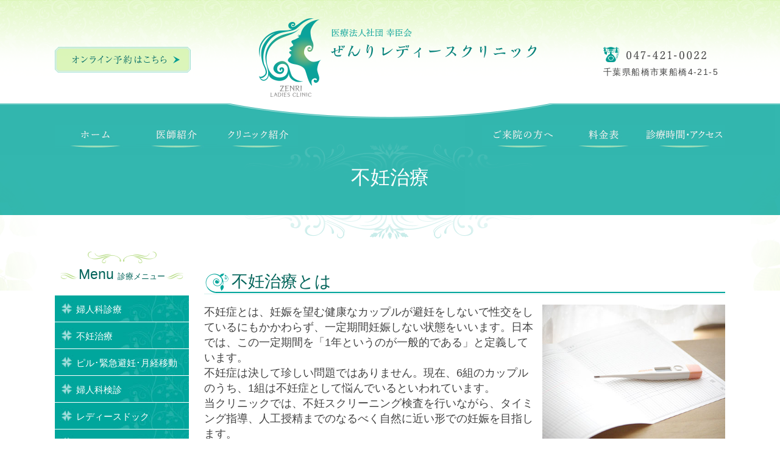

--- FILE ---
content_type: text/html; charset=UTF-8
request_url: https://zenri-ladies.com/fertility.html
body_size: 18009
content:
<!DOCTYPE html>
<html lang="ja">
<head>

  <!--meta取得-->
  <meta http-equiv="Content-Type" content="text/html; charset=utf-8" />

<meta name="format-detection" content="telephone=no">
<meta name="description" content="千葉県東船橋のぜんりレディースクリニックは東船橋駅から徒歩7分。当クリニックの不妊治療では、不妊スクリーニング検査を行いながら、タイミング指導、人工授精までのなるべく自然に近い形での妊娠を目指します。どうぞお気軽にご相談ください。" />
<meta name="keywords" content="東船橋,ぜんりレディースクリニック,不妊治療,人工授精" />
<meta name="copyright" content="ぜんりレディースクリニック" />  
  <!--title-->
  <title>東船橋の不妊治療ならぜんりレディースクリニック 人工授精 </title>
      
  <!--head共通部分 CSS javascript Goolge Analytics -->
  <!--stylesheet-->
<link href="./css/reset.css" rel="stylesheet" type="text/css"/>
<link href="./css/style.css" rel="stylesheet" type="text/css"/>
<!--ファビコン-->
<link rel="shortcut icon" href="./images/favicon.ico"/>
<!--ウェブクリップアイコン-->
<link rel="apple-touch-icon" href="./images/favicon_iphone.png"/>
<!--Goolge Analytics -->
<script>
  (function(i,s,o,g,r,a,m){i['GoogleAnalyticsObject']=r;i[r]=i[r]||function(){
  (i[r].q=i[r].q||[]).push(arguments)},i[r].l=1*new Date();a=s.createElement(o),
  m=s.getElementsByTagName(o)[0];a.async=1;a.src=g;m.parentNode.insertBefore(a,m)
  })(window,document,'script','https://www.google-analytics.com/analytics.js','ga');

  ga('create', 'UA-105319790-33', 'auto');
  ga('send', 'pageview');
  
  ga('create', 'UA-9162760-67', 'auto', {'name': 'mcct'});
  ga('mcct.send', 'pageview');

</script><!--javascrip -->
<script type="text/javascript" src="//ajax.googleapis.com/ajax/libs/jquery/3.0.0/jquery.min.js"></script>
<script type="text/javascript" src="./js/utils.js"></script>
<script type="text/javascript" src="./js/tel.js"></script>
<script type="text/javascript" src="./js/pagetop.js"></script>
<!--Webfont-->
<!--<link href='https://fonts.googleapis.com/css?family=Sniglet' rel='stylesheet' type='text/css'>-->
<!--タブレットでPCを表示する用-->
<script type="text/javascript">
  var ua = navigator.userAgent;
  if ( ( ua.indexOf( 'iPhone' ) > 0 ) || ua.indexOf( 'iPod' ) > 0 || ( ua.indexOf( 'Android' ) > 0 && ua.indexOf( 'Mobile' ) > 0 ) ) {
    // スマホのとき
    $( 'head' ).prepend( '<meta name="viewport" content="width=device-width, initial-scale=1, maximum-scale=1, user-scalable=0" />' );
  } else {
    // PC・タブレットのとき
    $( 'head' ).prepend( '<meta name="viewport" content="width=1200" />' );
  }
</script>
<!--ハンバーガー-->
<script type="text/javascript">
  <!--
  //ドロワーメニュー
  $( function () {
    $( ".nav__icon" ).on( "click", function () {
      $( this ).toggleClass( "active" );
      $( "nav ul.hbg" ).slideToggle();
    } );
  } );
  // -->
</script>
<!--メニュー開閉-->
<script>
  $( function () {
    $( '.nav__icon' ).click( function () {
      $( '.drawr' ).toggleClass( 'openNav' );
    } );
  } );
</script>
</head>

<body id="page_top">
<!--********************************-->
<!--ヘッダー部                      -->
<!--********************************-->
  <header>
  <div class="h_reservation"><a href="http://ssc3.doctorqube.com/zenri-ladies/" target="_blank"><img src="images/h_reservation.png" alt="オンライン予約はこちら"></a></div>
  <div class="h_logo"><a href="./"><img src="images/h_logo.png" alt="東船橋の不妊治療 ぜんりレディースクリニック 人工授精"></a></div>
  <div class="h_info">
    <span class="tel"><img src="images/h_tel.png" alt="047-421-0022"></span>
    <p>千葉県船橋市東船橋4-21-5</p>
  </div>
</header>
<!--▼キービジュアルPC▼-->
<div class="key_visual_ud">
  <div class="key_visual_frame">
  
    <!--グローバルナビ-->
    <div class="main_nav_frame">
	<!--左-->
	<ul class="main_nav_left">
		<li><a href="./"><img src="images/nav_01.jpg" alt="ホーム" class="rollover"></a></li>
		<li><a href="doctor.html" class="sub"><img src="images/nav_02.jpg" alt="医師紹介" class="rollover"></a></li>
		<li><a href="clinic.html"><img src="images/nav_03.jpg" alt="クリニック紹介" class="rollover"></a></li>
	</ul>
	<!--右-->
	<ul class="main_nav_right">
		<li><a href="first.html"><img src="images/nav_04.jpg" alt="ご来院の方へ" class="rollover"></a></li>
		<li><a href="price.html"><img src="images/nav_05.jpg" alt="料金表" class="rollover"></a></li>
		<li><a href="access.html"><img src="images/nav_06.jpg" alt="診療時間・アクセス" class="rollover"></a></li>
	</ul>
</div>    
    <h2 class="page_title">不妊治療</h2>
  
  </div>

</div>
<!--▲キービジュアルPC▲-->

<!--グローバルナビSP-->
<div class="main_nav_sp2">
  <ul>
    <li><a href="./">ホーム</a></li>
    <li><a href="doctor.html">医師紹介</a>
		<!-- 	<ul class="sub_nav">
            <li><a href="doctor.html#greeting">院長紹介</a></li>
            <li><a href="doctor.html#staff_physician">非常勤医師紹介</a></li>
			</ul> --></li>
    <li><a href="clinic.html">クリニック紹介</a></li>
    <li><a href="first.html">ご来院の方へ</a></li>
    <li><a href="price.html">料金表</a></li>
    <li><a href="access.html">診療時間･アクセス</a></li>
  </ul>
</div>

<!--▼キービジュアルSP▼-->
<h2 class="page_title_sp">不妊治療</h2>
<!--▲キービジュアルSP▲-->

<!--▼ハンバーガー▼-->
<div class="main_nav_sp">

  <div class="drawr">
    <p class="hbg_menu">診療メニュー</p>
    <ul class="syncer-acdn-parent hbg">
      <li><a href="gynecology.html">婦人科診療</a>
      </li>
      <li><a href="fertility.html">不妊治療</a>
      </li>
      <li><a href="pill.html">ピル・緊急避妊・月経移動</a>
      </li>
      <li><a href="uterinecancer.html">婦人科検診</a>
      </li>
      <li><a href="dock.html">レディースドック</a>
      </li>
      <li><a href="vaccination.html">ワクチン・予防接種</a>
      </li>
    </ul>
<a href="https://doctorsfile.jp/h/186774/df/1/" target="_blank"><img src="images/df_bn.jpg" alt="ドクターズファイル" class="df-bn"></a>
  </div>

  <div class="nav_icon_frame">
    <div class="nav__icon">
      <span></span>
      <span></span>
      <span></span>
      <p>MENU</p>
    </div>
  </div>

</div><!--▲ハンバーガー▲-->



<!--********************************-->
<!--メインコンテンツ                -->    
<!--********************************-->

<article class="article_ud">

  <div class="wrapper">
  
    <!--アサイド-->
    <aside>
  <div class="aside_grass_top"><img src="images/aside_grass_top.png" alt="装飾"></div>
  <p class="aside_title">Menu <span>診療メニュー</span></p>
  <ul class="aside_list">
    <li><a href="gynecology.html">婦人科診療</a></li>
    <li><a href="fertility.html">不妊治療</a></li>
    <li><a href="pill.html">ピル･緊急避妊･月経移動</a></li>
    <li><a href="uterinecancer.html">婦人科検診</a></li>
    <li><a href="dock.html">レディースドック</a></li>
    <li><a href="vaccination.html">ワクチン･予防接種</a></li>  
  </ul>
<a href="https://doctorsfile.jp/h/186774/df/1/" target="_blank"><img src="images/df_bn.jpg" alt="ドクターズファイル" class="df-bn"></a>
  <div class="grass_buttom">
    <img src="images/aside_grass_buttom_left.png" alt="装飾">
    <img src="images/aside_grass_buttom_right.png" alt="装飾">
  </div>
</aside>    <!--メイン-->
    <div class="main_ud">
      
      <section>
        <h3>不妊治療とは</h3>
        <figure class="img_right"><img src="images/infertility_01.jpg" alt="不妊治療のイメージ"></figure>        
        <p>不妊症とは、妊娠を望む健康なカップルが避妊をしないで性交をしているにもかかわらず、一定期間妊娠しない状態をいいます。日本では、この一定期間を「1年というのが一般的である」と定義しています。<br>不妊症は決して珍しい問題ではありません。現在、6組のカップルのうち、1組は不妊症として悩んでいるといわれています。<br>当クリニックでは、不妊スクリーニング検査を行いながら、タイミング指導、人工授精までのなるべく自然に近い形での妊娠を目指します。<br>治療の経過から体外受精の方が効果的と判断した場合は、体外受精等が可能な高度不妊治療の専門施設にご紹介します。</p>
      </section>
      
      
      <section>
        <h3>当クリニックで行う主な不妊スクリーニング検査</h3>
        <p>不妊症の治療に入る前に、まず何が妊娠の妨げになっているのかを調べる必要がありますので、パートナー（女性・男性）ともに不妊検査を行います。当クリニックで行う主な不妊検査は次の通りです。</p>
        
        <section>
          <h4>女性</h4>
					
          <section class="first">
            <h5>問診</h5>
            <p>月経の状況や過去の妊娠・出産、既往歴（過去の病歴）、日頃の生活習慣などについてご質問いたします。</p>
          </section>	
          
          <section>
            <h5>内診・経腟超音波検査</h5>
            <p>子宮や卵巣を産婦人科的に診察します。押して痛い箇所が無いかをみたり、超音波で子宮筋腫や子宮内膜症、卵巣嚢腫などの病変が無いかの確認を行ったりします。</p>
          </section>	
          
          <section>
            <h5>子宮卵管通水検査</h5>
            <p>子宮に細い管を挿入して、生理食塩水を用いて、卵管が通過しているか確認します。検査は超音波を併用しながら行います。</p>
          </section>	
          
          <section>
            <h5>血液検査</h5>
            <p>血液を採って、ホルモン検査や糖尿病などの全身疾患に関する検査を行います。</p>
          </section>	
          
          <section>
            <h5>フーナーテスト</h5>
            <p>性交後に腟に射精された精子の数と動きを調べることにより、子宮内に十分な精子が侵入しているかどうかを推測します。</p>
          </section>	
          
          <section>
            <h5>AMH検査（抗ミュラー管ホルモン検査）</h5>
            <p>血液を採って、卵巣の予備能を調べる検査です。</p>
          </section>						
					
        </section>   
				
        <section>
          <h4>男性</h4>
					
          <section class="first">
            <h5>問診</h5>
            <p>不妊症の原因となるものがないかを、日頃の生活習慣や既往歴（過去の病歴）などを通して確認します。</p>
          </section>	
          
          <section>
            <h5>精液検査</h5>
            <p>男性不妊症の診断・治療において最も基本的な検査です。精液の量や濃度、運動率、精子形態などを調べます。</p>
          </section>	
        </section> 				
        
      </section>
			
      
      <section>
        <h3>治療について</h3>
        <p>当クリニックで行う主な治療法は次の通りです。</p>
        
        <section>
          <h4>タイミング指導</h4>
          <p>タイミング指導は、不妊検査で目立った原因が見当たらない場合に行われます。主に基礎体温表や超音波検査で排卵日を予測し、排卵日前後に夫婦生活を持つことによって妊娠を目指します。<br>排卵日の判定は、クリニック等で行うこともできますが、排卵判定薬を使用することもあります。また患者様自身が基礎体温をつけて、自らの排卵を推定する方法も考えられます。治療期間は、半年～1年ほどが目安になりますが、ご希望により、期間には差が生じてきます。</p>
		</section>  
				
        <section>
          <h4>人工授精</h4>
          <p>洗浄した精子を子宮の中に送り込む治療法が人工授精です。精子が女性の体内に進入するプロセスというのは通常の性行為とは異なりますが、その後の受精と着床については自然な経過で妊娠が成立する場合と同じです。<br>精子を調整することで、精子の運動率を上げ、精液に含まれる細菌の数を減らすことを目的とします。<br>人工授精は、不妊検査で精子の数が少ない、精子の運動率が低いなど、精子に問題があると認められた場合をはじめ、頸管粘液が少ないなど女性側に問題がある場合、さらにフーナーテストで、精子が子宮に入っていない可能性がある場合などに行われます。</p>
        </section>  	
        
      </section>			
      
    </div>
  
  </div>

</article>
  

  
  <!--概要-->  
    <div class="page_top smoothScrolls">
    <a href="#page_top"><img src="images/pagetop.jpg" class="page_top_btn" alt="PAGE TOP"></a>
  </div>
  
  <div class="overview">
    <div class="overview_title">
      <img src="images/overview_logo.png" alt="ぜんりレディースクリニック">
    </div>
  
    <div class="overview_frame">

      <div class="overview_box">
        <div class="overview_box_left">
          <dl>
            <dt>診療科目</dt>
            <dd>婦人科</dd>
            <dt>住所</dt>
            <dd>千葉県船橋市東船橋4-21-5</dd>
            <dt>アクセス</dt>
            <dd>JR東船橋駅より徒歩７分</dd>
            <dt>TEL</dt>
            <dd><span class="tel">047-421-0022</span></dd>
            <dt>オンライン資格確認</dt>
            <dd>マイナンバーカードの保険証利用（資格確認）導入</dd>			  
          </dl>
          
          <table class="timetable">
            <tr>
              <th class="time">診療時間</th>
              <th>月</th>
              <th>火</th>
              <th>水</th>
              <th>木</th>
              <th>金</th>
              <th>土</th>
              <th>日<span class="ten">･</span>祝</th>
            </tr>
            <tr class="t_line">
              <td class="time2">9:00～13:00</td>
              <td class="green">●</td>
              <td class="green">●</td>
              <td class="green">●</td>
              <td>／</td>
              <td class="green">●</td>
              <td class="green">●</td>
              <td>／</td>
            </tr>
            <tr class="t_line">
              <td class="time2">15:00～18:00</td>
              <td class="green">●</td>
              <td class="green">●</td>
              <td class="double">★</td>
              <td>／</td>
              <td class="green">●</td>
              <td>／</td>
              <td>／</td>
            </tr>
          </table>
          <p class="timetable_title_notice">休診日：木曜・土曜午後・日曜・祝日<br><span class="green">★</span>：処置　検査　等の完全予約のみ<br>※午前の受付は12:30までとなります。<br>※午後の受付は17:30までとなります。<br>※初診の患者様の診療受付時間<br>
・平日　午前　9時～11時まで　午後15時～16時半まで<br>
・土曜　午前　9時～11時まで<br>
各種クレジットカードをご利用いただけます。<br>（お支払い回数は1回払いのみ）</p>
          
        </div>
        <div class="overview_box_right">
          <iframe src="https://www.google.com/maps/embed?pb=!1m18!1m12!1m3!1d1620.0745351584283!2d140.00726099970817!3d35.69794908788516!2m3!1f0!2f0!3f0!3m2!1i1024!2i768!4f13.1!3m3!1m2!1s0x0%3A0x0!2zMzXCsDQxJzUyLjYiTiAxNDDCsDAwJzMwLjEiRQ!5e0!3m2!1sja!2sjp!4v1586831426926!5m2!1sja!2sjp" class="google_map" title="地図"></iframe>
          <p class="google_map_btn"><a href="https://goo.gl/maps/Gwbnt32tjvu" target="_blank"><img src="images/map_botton.png" alt="大きい地図はこちら"></a></p>
        
        </div>
      </div>
    
    </div>
  
  </div>    
    
    

<!--▼フッター▼-->
<footer>
  <div class="footer_frame">
    
    <div class="footer_list">
      <ul class="footer_list_up">
        <li><a href="./">ホーム</a></li>
        <li><a href="doctor.html">院長紹介</a></li>
        <!-- <li><a href="doctor.html#staff_physician">医師紹介</a></li> -->
        <li><a href="clinic.html">クリニック紹介</a></li>
        <li><a href="first.html">ご来院の方へ</a></li>
        <li><a href="price.html">料金表</a></li>
        <li><a href="access.html">診療時間・アクセス</a></li>

      </ul>
      <ul class="footer_list_under">
        <li><a href="gynecology.html">婦人科診療</a></li>
        <li><a href="fertility.html">不妊治療</a></li>
        <li><a href="pill.html">ピル･緊急避妊･月経移動</a></li>
        <li><a href="uterinecancer.html">婦人科検診</a></li>
        <li><a href="dock.html">レディースドック</a></li>
        <li><a href="vaccination.html">ワクチン･予防接種</a></li>  
      </ul>
    </div>
    
  </div>
    <p class="copyright">Copyright&nbsp;<a href="index.html">医療法人社団 幸臣会 ぜんりレディースクリニック</a>. All rights Reserved.</p>
</footer><!--▲フッター▲-->
    
</body>
</html>

--- FILE ---
content_type: text/css
request_url: https://zenri-ladies.com/css/style.css
body_size: 42212
content:
@charset "utf-8";
/* =======================================================================

 共通項目
 
======================================================================= */
/* -----------------------------------------------------------
 フォントサイズ基本
----------------------------------------------------------- */
html {
  font-size: calc(100vw / 32);
  overflow-y: auto;
  font-family: "メイリオ", Meiryo, "ヒラギノ角ゴ Pro W3", "Hiragino Kaku Gothic Pro", Osaka, "ＭＳ Ｐゴシック", "MS PGothic", sans-serif;
  color: #434343;
}
@media screen and (min-width: 768px) {
  html {
    font-size: 62.5%;
    overflow-y: scroll;
    font-family: "游ゴシック", "ヒラギノ角ゴ Pro W3", "メイリオ", sans-serif;
    color: #333333;
    color: #434343;
  }
}
/* -----------------------------------------------------------
 構成
----------------------------------------------------------- */
body {
  position: relative;
  width: 100%;
  margin: 0 auto;
  background: url(../images/h_bg.jpg) repeat-x;
}
section {
  height: auto;
  overflow: hidden;
  margin: 40px 0 0 0;
}
section.first {
  height: auto;
  overflow: hidden;
  margin: 0 0 0 0;
}
section:first-child {
  margin: 0;
}
.sentence {
  height: auto;
  overflow: hidden;
}
.pc_none {
  display: block;
}
.sp_none {
  display: none;
}
.txt_center {
  text-align: center !important;
}
/* ドクターズファイルバナー */
img.df-bn {
  max-width: 100%;
  height: auto;
  margin-top: 0.5rem;
}
@media screen and (min-width: 768px) {
  body {
    position: relative;
    z-index: 0;
    background: url(../images/h_bg.png) repeat-x;
  }
  .pc_none {
    display: none;
  }
  .sp_none {
    display: block;
  }
}
/* -----------------------------------------------------------
　枠
----------------------------------------------------------- */
article {
  height: auto;
  overflow: hidden;
  width: 100%;
  margin: 0 auto 0 auto;
}
.main {
  width: 96%;
  margin: 20px auto 0 auto;
}
.main_ud {
  width: 96%;
  margin: 20px auto 0 auto;
}
.h2_frame {
  margin: 0 0 0 0;
}
@media screen and (min-width: 768px) {
  article {
    height: auto;
    overflow: hidden;
    width: 1100px;
    margin: 0 auto 0 auto;
  }
  article.article_ud {
    height: auto;
    overflow: hidden;
    width: 1100px;
    margin: -150px auto 0 auto;
  }
  .wrapper {
    height: auto;
    display: flex;
    justify-content: space-between;
    margin: 72px 0 0 0;
  }
  .main {
    width: 855px;
    margin: 0 0 0 25px;
    padding: 0 0 0 0;
  }
  .main_ud {
    width: 855px;
    margin: 50px 0 0 25px;
    padding: 0 0 0 0;
  }
  .h2_frame {
    margin: 0 20px;
  }
}
/* -----------------------------------------------------------
　アサイド
----------------------------------------------------------- */
aside {
  display: none;
}
@media screen and (min-width: 768px) {
  aside {
    display: block;
    width: 220px;
    height: auto;
    margin: 14px 0 0 0;
  }
  .aside_grass_top {
    text-align: center;
  }
  .aside_title {
    display: block;
    text-align: center;
    color: #006359;
    font-size: 2.3rem;
  }
  .aside_title span {
    font-size: 1.3rem;
  }
  .aside_title:before {
    content: url(../images/aside_grass_top_left.png);
  }
  .aside_title:after {
    content: url(../images/aside_grass_top_right.png);
  }
  ul.aside_list {}
  ul.aside_list li {
    position: relative;
    box-sizing: border-box;
    background: url(../images/aside_bg.jpg);
    height: 44px;
    border-bottom: #ffffff 1px solid;
  }
  ul.aside_list li:hover {
    background: url(../images/aside_bg_on.jpg);
  }
  ul.aside_list li a {
    display: block;
    width: 100%;
    position: absolute;
    top: 0;
    left: 0;
    right: 0;
    font-size: 1.5rem;
    color: #ffffff;
    text-decoration: none;
    padding: 15px 0 15px 35px;
    box-sizing: border-box;
  }
  ul.aside_list li a:hover {
    color: #006359;
  }
  .grass_buttom {
    display: flex;
    justify-content: space-between;
    flex-direction: row;
    margin: 15px 0 0 0;
  }
}
/* -----------------------------------------------------------
 見出し
----------------------------------------------------------- */
h1 {}
h2 {
  font-size: 2rem;
  color: #408329;
  text-align: center;
  font-weight: normal;
  margin: 0 0 10px 0;
}
h2.page_title_sp {
  color: #ffffff;
  font-size: 1.5rem;
  text-align: center;
  background: url(../images/h2_bgud.png) no-repeat;
  background-position: center top 5vw;
  background-size: 80%;
  background-color: #00a59b;
  padding: 70px 0;
}
h3 {
  font-size: 1.6rem;
  color: #006359;
  text-align: left;
  font-weight: normal;
  margin: 5px 0 10px 0;
  height: auto;
  background: url(../images/h2_bg_sp.png) no-repeat;
  background-position: left bottom;
  background-size: contain;
  padding: 0 0 1vw 8vw;
  line-height: 100%;
  font-family: "游明朝体", "Yu Mincho", YuMincho, "ヒラギノ明朝 Pro", "Hiragino Mincho Pro", "MS P明朝", "MS PMincho", serif;
}
h4 {
  color: #00a59b;
  font-size: 1.5rem;
  padding: 19px 15px 15px 15px;
  background-color: #d0f2a4;
  margin: -4px 0 10px 0;
  box-shadow: 0 0 0 2px #ffffff, 0 0 0 4px #d0f2a4;
  font-family: "游明朝体", "Yu Mincho", YuMincho, "ヒラギノ明朝 Pro", "Hiragino Mincho Pro", "MS P明朝", "MS PMincho", serif;
}
h5 {
  color: #434343;
  font-size: 1.4rem;
  border-bottom: #7f7f7f 1px dotted;
  padding: 0 0 15px 15px;
  margin: 5px 0 0 0;
  font-family: "游明朝体", "Yu Mincho", YuMincho, "ヒラギノ明朝 Pro", "Hiragino Mincho Pro", "MS P明朝", "MS PMincho", serif;
}
h6 {
  color: #000000;
  font-size: 1.4rem;
  margin-bottom: 10px;
  padding: 0 0 10px 5px;
  font-weight: bold;
  border-bottom: #7f7f7f 1px dotted;
  display: inline-block;
}
p {
  margin: 0 0 15px 0;
  padding: 0;
  line-height: 140%;
  font-size: 1.5rem;
}
@media screen and (min-width: 768px) {
  h2 {
    font-size: 3rem;
    color: #408329;
    text-align: center;
    font-weight: normal;
    margin: 0 0 20px 0;
  }
  h2.page_title {
    color: #ffffff;
    font-size: 3.2rem;
    text-align: center;
    font-weight: normal;
    margin: 30px 0 0 0;
  }
  h2.page_title_sp {
    display: none;
  }
  h3 {
    font-size: 2.7rem;
    color: #006359;
    text-align: left;
    font-weight: normal;
    margin: 0 0 17px 0;
    background: url(../images/h2_bg_pc.png);
    height: 34px;
    padding: 0 0 0 45px;
    font-family: "游明朝体", "Yu Mincho", YuMincho, "ヒラギノ明朝 Pro", "Hiragino Mincho Pro", "MS P明朝", "MS PMincho", serif;
  }
  h4 {
    color: #00a59b;
    font-size: 2.2rem;
    padding: 15px;
    background-color: #d0f2a4;
    margin: 0 0 17px 0;
    box-shadow: 0 0 0 2px #ffffff, 0 0 0 4px #d0f2a4;
    font-family: "游明朝体", "Yu Mincho", YuMincho, "ヒラギノ明朝 Pro", "Hiragino Mincho Pro", "MS P明朝", "MS PMincho", serif;
  }
  h5 {
    color: #434343;
    font-size: 2rem;
    padding: 0 0 15px 15px;
    border-bottom: #7f7f7f 1px dotted;
    margin: 0 0 17px 0;
    font-family: "游明朝体", "Yu Mincho", YuMincho, "ヒラギノ明朝 Pro", "Hiragino Mincho Pro", "MS P明朝", "MS PMincho", serif;
  }
  h6 {
    color: #000000;
    font-size: 1.9rem;
    margin-bottom: 10px;
    padding: 0 0 10px 5px;
    font-weight: bold;
    border-bottom: #7f7f7f 1px dotted;
    display: inline-block;
  }
  p {
    margin: 0 0 15px 0;
    padding: 0;
    line-height: 140%;
    font-size: 1.8rem;
  }
}
/* -----------------------------------------------------------
　色
----------------------------------------------------------- */
.green {
  color: #009c91;
}
.main_ud section p a {
  color: #434343;
}
.red {
  color: #FF0004
}
/* -----------------------------------------------------------
　イメージ
----------------------------------------------------------- */
.img_right {
  margin: 0 0 10px 0;
  text-align: center;
}
.img_right img {
  width: 70%;
  height: auto;
}
@media screen and (min-width: 768px) {
  .img_right {
    float: right;
    margin: 0 0 10px 10px;
  }
  .img_right img {
    width: 300px;
    height: auto;
  }
}
/* -----------------------------------------------------------
　リスト
----------------------------------------------------------- */
ul.list_normal li {
  line-height: 130%;
  font-size: 1.6rem;
  list-style-type: disc;
  margin: 0 0 10px 25px;
}
ul.list_normal.-fs14{
  margin-top: -5px;
  margin-bottom: 10px;
}
ul.list_normal.-fs14 li{
  font-size: 1.4rem;
  margin: 0 0 5px 25px;
}
ul.list_num li {
  line-height: 130%;
  font-size: 1.6rem;
  list-style-type: decimal;
  margin: 0 0 10px 30px;
  box-sizing: border-box;
}
@media screen and (min-width: 768px) {
  ul.list_normal li {
    line-height: 130%;
    font-size: 1.7rem;
    list-style-type: disc;
    margin: 0 0 10px 25px;
  }
  ul.list_num li {
    line-height: 130%;
    font-size: 1.7rem;
    list-style-type: decimal;
    margin: 0 0 20px 25px;
  }
}
/* =======================================================================

 個別項目
 
======================================================================= */
/* -----------------------------------------------------------
　ヘッダー
----------------------------------------------------------- */
header {
  width: 100%;
  height: auto;
  margin: 0 auto;
  display: flex;
  justify-content: space-around;
  flex-direction: column;
}
.h_reservation {
  margin: 11px 0 0 0;
  order: 2;
  text-align: center;
  border-top: #00a59b 1px solid;
  padding: 12px 0 0 0;
}
.h_reservation img {
  width: 60%;
  max-width: 223px;
  height: auto;
}
.h_logo {
  margin: 12px 0 0 2%;
  order: 1;
  width: 75%;
}
.h_logo img {
  width: 100%;
  height: auto;
}
.h_info {
  margin: 10px 0 0 0;
  order: 2;
  width: 100%;
  text-align: center;
}
.h_info p {
  font-size: 1.4rem;
  letter-spacing: 0.1em;
  margin: 5px 0 0 0;
}
@media screen and (min-width: 768px) {
  header {
    width: 1100px;
    height: 170px;
    margin: 0 auto;
    display: flex;
    justify-content: space-between;
    flex-direction: row;
  }
  .h_reservation {
    margin: 77px 0 0 0;
    order: 1;
    text-align: left;
    border-top: none;
    padding: 0 0 0 0;
  }
  .h_reservation img {
    width: 223px;
    height: auto;
  }
  .h_reservation a:hover {
    opacity: 0.6;
  }
  .h_logo {
    margin: 30px 0 0 0;
    order: 2;
    width: auto;
  }
  .h_logo img {
    width: 456px;
    height: 129px;
  }
  .h_info {
    margin: 77px 0 0 0;
    order: 3;
    width: 200px;
    text-align: left;
  }
  .h_info p {
    font-size: 1.4rem;
    letter-spacing: 0.1em;
    margin: 5px 0 0 0;
  }
}
/* -----------------------------------------------------------
　ハンバーガーメニュー
----------------------------------------------------------- */
/*ハンバーガーアイコン*/
.nav_icon_frame {
  position: absolute;
  cursor: pointer;
  right: 4%;
  top: 5vw;
  z-index: 99999;
  padding: 12px 0 0 0;
  box-sizing: border-box;
  width: 50px;
}
.nav__icon {
  width: 50px;
  height: 28px;
}
.nav__icon span {
  background: #00a59b;
  position: absolute;
  left: 0;
  right: 0;
  width: 50px;
  height: 3px;
  border-radius: 4px;
  text-align: center;
  margin: 0 auto;
}
.nav__icon span:nth-of-type(1) {
  top: 4px;
}
.nav__icon span:nth-of-type(2) {
  top: 16px;
}
.nav__icon span:nth-of-type(3) {
  top: 28px;
}
.nav__icon.active span:nth-of-type(1) {
  -webkit-transform: translateY(12px) rotate(-45deg);
  transform: translateY(12px) rotate(-45deg);
}
.nav__icon.active span:nth-of-type(2) {
  display: none;
}
.nav__icon.active span:nth-of-type(3) {
  -webkit-transform: translateY(-12px) rotate(45deg);
  transform: translateY(-12px) rotate(45deg);
}
.nav__icon p {
  font-size: 12px;
  margin: 28px 0 0 0;
  text-align: center;
  color: #00a59b;
  font-weight: bold;
}
.nav__icon, .nav__icon span {
  display: inline-block;
  transition: all .4s;
  box-sizing: border-box;
  z-index: 999;
}
.drawr {
  display: none;
  position: absolute;
  top: 17vw;
  right: 0;
  width: 80%;
  padding: 10px;
  margin: 40px 0 0 0;
  height: auto;
  z-index: 999999;
  background-color: #dcf6b9;
}
.openNav {
  display: block;
}
/*グローバルナビ*/
.hbg_menu {
  color: #555555;
  font-size: 1.9rem;
  text-align: center;
  padding: 10px 0 0 0;
}
.main_nav_sp {
  display: block;
  width: 100%;
  height: auto;
}
.main_nav_sp nav {
  width: 100%;
  margin: 0 auto;
}
.main_nav_sp ul li {
  width: 100%;
  font-size: 1.5rem;
  text-align: center;
  font-weight: normal;
  letter-spacing: 0.05em;
  border-bottom: #00a59b 1px solid;
  line-height: 140%;
  list-style-type: none;
  box-sizing: border-box;
  padding: 0 0 0 50px;
  background: url(../images/icon_list.png) no-repeat;
  background-position: left 10px center;
}
.main_nav_sp ul li a {
  color: #00a59b;
  text-decoration: none;
  width: 100%;
  display: block;
  padding: 15px 0;
  text-shadow: none;
  box-sizing: border-box;
  text-align: left
}
.main_nav_sp ul li:first-child {
  border-top: #00a59b 1px solid;
  text-align: center;
}
@media screen and (min-width: 768px) {
  .main_nav_sp {
    display: none;
  }
}
/* -----------------------------------------------------------
　キービジュアル
----------------------------------------------------------- */
.key_visual {
  display: none;
}
.main_nav_sp2 ul {
  display: -webkit-flex;
  display: flex;
  justify-content: space-around;
  flex-direction: row;
  -webkit-flex-wrap: wrap;
  flex-wrap: wrap;
  width: 96%;
  margin: 40px auto 0 auto;
  list-style-type: none;
  position: relative;
}
.main_nav_sp2 ul li {
  font-size: 1.3rem;
  border: #00bfb3 2px solid;
  width: 49%;
  background: url(../images/icon_arrow.png) no-repeat;
  background-position: right 5px center;
  background-color: #00a59b;
  text-align: center;
  margin: 0 0 15px 0;
  box-sizing: border-box;
  -webkit-border-radius: 5px;
  -moz-border-radius: 5px;
  border-radius: 5px;
  font-family: "游明朝体", YuMincho, 'Yu Mincho', "ヒラギノ明朝 ProN W6", "HiraMinProN-W6", "ＭＳ Ｐ明朝", "MS PMincho", "MS 明朝", serif;
  color: #333333;
}
.main_nav_sp2 ul li a {
  color: #dbf5ba;
  display: block;
  width: 100%;
  padding: 15px 0;
  text-decoration: none;
  box-sizing: border-box;
}
.main_nav_sp2 ul li .sub_nav {
  position: absolute;
  display: flex;
  justify-content: center;
  flex-direction: column;
  flex-wrap: nowrap;
  width: 98%;
  margin: 0;
  list-style-type: none;
}
.main_nav_sp2 ul li .sub_nav li {
  font-size: 1.3rem;
  border: #00bfb3 2px solid;
  width: 49%;
  background: #ffffff;
  margin: 5px 0 0;
}
.main_nav_sp2 ul li .sub_nav li a {
  color: #00bfb3;
}
/*スマホキービジュアル*/
.key_frame_sp img {
  width: 100%;
  height: auto
}
.key_visual_bg_sp {
  display: block;
  width: 100%;
}
.key_visual_bg_sp img {
  width: 100%;
  position: relative;
  z-index: 10;
}
/*下層*/
.key_visual_ud {
  display: none;
}
@media screen and (min-width: 768px) {
  .main_nav_sp2 {
    display: none;
  }
  /*PCキービジュアル*/
  .key_visual {
    display: block;
    background: url(../images/main_bg.jpg) no-repeat;
    background-position: center top;
    height: 615px;
    opacity: 0.8;
    width: 100%;
    margin: 0 auto;
  }
  .key_visual_frame {
    width: 1100px;
    margin: 0 auto;
    /*overflow:hidden;*/
    height: auto;
    position: relative;
  }
  .main_nav_frame {
    margin: 0 auto;
    overflow: hidden;
  }
  /*グローバルナビ左*/
  ul.main_nav_left {
    float: left;
    width: 399px;
    margin: 35px 0 0 0;
    display: flex;
    flex-direction: row;
    list-style-type: none;
  }
  /*グローバルナビ右*/
  ul.main_nav_right {
    float: right;
    width: 399px;
    margin: 35px 0 0 0;
    display: flex;
    flex-direction: row;
    list-style-type: none;
  }
  /*サブナビ*/
  .sub {}
  .sub_nav {
    display: none;
    width: 12%;
    margin: auto;
    background: #fff;
    position: absolute;
    z-index: 1;
  }
  .sub_nav li {
    text-align: center;
    list-style: none;
    font-size: 1.5rem;
    padding: 1rem;
    border: solid #555555 1px;
  }
  .sub_nav li a {
    color: #555555;
    text-decoration: none;
  }
  /*キービジュアル*/
  .key_frame {
    margin: 25px auto 0 auto;
    width: 1100px;
    height: 433px;
    background-color: #ffffff;
  }
  /*スマホキービジュアル*/
  .key_frame_sp {
    display: none;
  }
  /*下層*/
  .key_visual_ud {
    display: block;
    background: url(../images/main_bg_ud.png) no-repeat;
    background-position: center top;
    height: 307px;
    opacity: 0.8;
    width: 100%;
    margin: 0 auto;
  }
}
/* -----------------------------------------------------------
　バナー
----------------------------------------------------------- */
.bn {
  text-align: center;
}
.bn a {
  text-align: center;
  display: inline;
  background-color: red;
}
.bn a img {
  margin: 0 auto;
}
/* -----------------------------------------------------------
　大事なお知らせ
----------------------------------------------------------- */
.pickup {
  background-color: #009c91;
  padding: 2rem;
}
.pickup h2 {
  font-size: 2.1rem;
  color: #fff;
  font-family: "游明朝体", YuMincho, 'Yu Mincho', "ヒラギノ明朝 ProN W6", "HiraMinProN-W6", "ＭＳ Ｐ明朝", "MS PMincho", "MS 明朝", serif;
}
.pickup p {
  text-align: center;
  color: #fff;
}
@media screen and (min-width: 768px) {
  .pickup {
    background-color: #009c91;
    padding: 20px 20px 0;
    width: 905px;
    margin: 0 auto 20px !important;
  }
  .pickup h2 {
    font-size: 3rem;
  }
  .pickup p {}
}
/* -----------------------------------------------------------
　お知らせ
----------------------------------------------------------- */
.notice {
  background: url(../images/info_bg_sp.jpg) no-repeat;
  background-size: cover;
  background-position: center top 8vw;
}
.notice h2 {
  font-size: 2.1rem;
  color: #006359;
  font-family: "游明朝体", YuMincho, 'Yu Mincho', "ヒラギノ明朝 ProN W6", "HiraMinProN-W6", "ＭＳ Ｐ明朝", "MS PMincho", "MS 明朝", serif;
}
.notice h2 span {
  font-size: 1.2rem;
  margin: 0 0 0 10px;
}
.notice h2:before {
  content: url(../images/h2bg_left.png);
}
.notice h2:after {
  content: url(../images/h2bg_right.png);
}
.notice_bg {
  width: 100%;
  background-color: #d0f2a4;
  margin: 12vw 0 0 0;
  padding: 0 0 20px 0;
}
.notice_frame {
  width: 96%;
  overflow-y: scroll;
  height: 200px;
  margin: 0 auto;
}
.notice_frame dl {
  width: 92%;
  margin: 0 auto;
}
.notice_frame dl dt {
  font-size: 1.4rem;
  color: #009c91;
  margin: 0 0 5px 0;
  box-sizing: border-box;
  line-height: 140%;
  border-left: #009c91 2px solid;
  padding: 0 0 0 10px;
}
.notice_frame dl dt span {
  margin: 0 10px 0 0;
}
.notice_frame dl dd {
  margin: 0 0 48px 0;
  font-size: 1.4rem;
  color: #434343;
}
.notice_frame::-webkit-scrollbar {
  width: 12px;
  background: #ffffff;
}
.notice_frame::-webkit-scrollbar-track {
  -webkit-box-shadow: inset 0 0 6px rgba(0, 0, 0, 0.3);
  border-radius: 10px;
}
.notice_frame::-webkit-scrollbar-thumb {
  border-radius: 10px;
  -webkit-box-shadow: inset 0 0 6px rgba(0, 0, 0, 0.5);
  background: #00a59b;
}
@media screen and (min-width: 768px) {
  .notice {
    background: url(../images/info_bg_pc.jpg) no-repeat;
    background-size: contain;
    background-position: center top 10px;
  }
  .notice h2 {
    font-size: 2.3rem;
    color: #006359;
    font-weight: bold;
    font-family: "游明朝体", YuMincho, 'Yu Mincho', "ヒラギノ明朝 ProN W6", "HiraMinProN-W6", "ＭＳ Ｐ明朝", "MS PMincho", "MS 明朝", serif;
  }
  .notice h2 span {
    font-size: 1.3rem;
    margin: 0 0 0 10px;
  }
  .notice h2:before {
    content: url(../images/h2bg_left.png);
  }
  .notice h2:after {
    content: url(../images/h2bg_right.png);
  }
  .notice_bg {
    width: 100%;
    background-color: transparent;
    margin: 20px 0 0 0;
    padding: 0 0 20px 0;
  }
  .notice_frame {
    width: 880px;
    overflow-y: scroll;
    height: 280px;
    margin: 40px auto 0 auto;
  }
  .notice_frame dl {
    width: 860px;
    margin: 0 auto;
  }
  .notice_frame dl dt {
    font-size: 1.6rem;
    color: #009c91;
    margin: 0 0 5px 0;
    box-sizing: border-box;
  }
  .notice_frame dl dt span {
    margin: 0 10px 0 0;
  }
  .notice_frame dl dd {
    margin: 0 0 30px 0;
    font-size: 1.6rem;
    color: #434343;
    box-sizing: border-box;
  }
  .notice_frame::-webkit-scrollbar {
    width: 12px;
    background: #ffffff;
  }
  .notice_frame::-webkit-scrollbar-track {
    -webkit-box-shadow: inset 0 0 6px rgba(0, 0, 0, 0.3);
    border-radius: 10px;
  }
  .notice_frame::-webkit-scrollbar-thumb {
    border-radius: 10px;
    -webkit-box-shadow: inset 0 0 6px rgba(0, 0, 0, 0.5);
    background: #00a59b;
  }
}
/* -----------------------------------------------------------
　いけだ皮膚科クリニックの特長
----------------------------------------------------------- */
.features_h2_top {
  text-align: center;
}
.features_h2_top img {
  width: 70%;
  max-width: 322px;
  height: auto;
}
.features h2 {
  color: #006359;
  font-size: 1.5rem;
  font-family: "游明朝体", YuMincho, 'Yu Mincho', "ヒラギノ明朝 ProN W6", "HiraMinProN-W6", "ＭＳ Ｐ明朝", "MS PMincho", "MS 明朝", serif;
  font-weight: bold;
  padding: 10px 0;
  border-bottom: #7fd2cd 1px solid;
  box-shadow: 0 1px 0 1px #ffffff, 0 2px 0 2px #d4f0ee;
}
/*特長SP*/
ul.characte_sp {
  display: block;
}
ul.characte_sp li {
  margin: 0 0 15px 0;
}
ul.characte_sp li:last-child {
  margin: 0 0 0 0;
}
ul.characte_sp li img {
  width: 100%;
  height: auto;
}
/*特長PC*/
ul.characte_pc {
  display: none;
}
@media screen and (min-width: 768px) {
  .features_h2_top {
    text-align: center;
  }
  .features_h2_top img {
    width: 181px;
    max-width: 181px;
    height: auto;
  }
  .features h2 {
    color: #006359;
    font-size: 2.8rem;
    border-bottom: #7fd2cd 1px solid;
    padding: 0 0 10px 0;
    box-shadow: 0 1px 0 1px #ffffff, 0 2px 0 2px #d4f0ee;
  }
  .features h2:before {
    content: url(../images/features_h2_left.png);
    margin: 0 10px 0 0;
  }
  .features h2:after {
    content: url(../images/features_h2_right.png);
    margin: 0 0 0 10px;
  }
  /*特長SP*/
  ul.characte_sp {
    display: none;
  }
  /*特長PC*/
  ul.characte_pc {
    display: block;
    list-style-type: none;
  }
  ul.characte_pc li {
    margin: 0 0 30px 0;
  }
  ul.characte_pc li:last-child {
    margin: 0 0 0 0;
  }
}
/* -----------------------------------------------------------
　PAGE TOP
----------------------------------------------------------- */
.page_top {
  border-bottom: #00a59b 2px solid;
  text-align: center;
  margin: 20px 0 0 0;
}
img.page_top_btn {
  width: 60%;
  height: auto;
  max-width: 287px;
  vertical-align: bottom;
}
@media screen and (min-width: 768px) {
  .page_top {
    border-bottom: #00a59b 2px solid;
    text-align: center;
    margin: 112px 0 0 0;
  }
  img.page_top_btn {
    width: 287px;
    height: auto;
    max-width: 287px;
    vertical-align: bottom;
  }
}
/* -----------------------------------------------------------
　医院概要
----------------------------------------------------------- */
.overview {
  width: 100%;
  clear: both;
  background: url(../images/overview_bg.jpg) repeat;
}
.overview_title {
  background: url(../images/overview_logo_bg.png) no-repeat;
  background-size: cover;
  text-align: center;
}
.overview_title img {
  width: 80%;
  height: auto;
  margin: 15px 0;
}
.overview_frame {
  width: 100%;
  margin: 0 auto;
}
.overview_frame h2 img {
  width: 80%;
  height: auto;
}
.overview_box {
  width: 100%;
  display: -webkit-flex;
  display: flex;
  flex-direction: column;
  margin: 30px auto 0 auto;
}
.overview_box_left {
  background-color: #f8fdf0;
  padding: 10px;
  width: 90%;
  margin: 0 auto;
}
.overview_box_left dl {
  display: -webkit-flex;
  display: flex;
  justify-content: space-around;
  flex-direction: row;
  -webkit-flex-wrap: wrap;
  flex-wrap: wrap;
}
.overview_box_left dl dt {
  width: 30%;
  background-color: #d0f2a4;
  text-align: center;
  color: #006359;
  font-size: 1.4rem;
  padding: 9px 0;
  border-top: #f8fdf0 1px solid;
}
.overview_box_left dl dt:last-child {
  border-bottom: #f8fdf0 1px solid;
}
.overview_box_left dl dd {
  width: 70%;
  background-color: #f8fdf0;
  font-size: 1.4rem;
  padding: 9px 0 9px 15px;
  border-top: #dcdcdc 1px solid;
  box-sizing: border-box;
  color: #434343;
}
.overview_box_left dl dd:last-child {
  border-bottom: #dcdcdc 1px solid;
}
.overview_box_left dl dd a {
  color: #434343;
  text-decoration: none;
}
/*診療時間*/
table.timetable {
  padding: 0px;
  vertical-align: middle;
  width: 100%;
  margin: 10px 0 10px 0;
  text-align: center;
  border-collapse: collapse;
  box-sizing: border-box;
}
table.timetable tr {
  margin: 0px;
  padding: 0px;
  vertical-align: middle;
}
table.timetable tr.t_line {
  border-bottom: #dcdcdc 1px solid;
}
table.timetable tr th {
  background-color: #d0f2a4;
  padding: 6px 6px;
  text-align: center;
  font-weight: normal;
  color: #009c91;
  font-size: 1.4rem;
  vertical-align: middle;
  box-sizing: border-box;
}
table.timetable tr th.time {
  width: 160px;
  font-size: 1.3rem;
}
table.timetable tr th span.ten {
  display: none;
}
table.timetable tr td {
  text-align: center;
  padding: 6px 6px;
  color: #666666;
  font-size: 1.4rem;
  vertical-align: middle;
  box-sizing: border-box;
}
table.timetable tr td.time2 {
  color: #666666;
  font-size: 1.3rem;
  padding: 6px 0;
}
table.timetable tr td.green {
  color: #009c91;
}
table.timetable tr td.double {
  font-size: 1.5rem;
  color: #009c91;
}
p.timetable_title_notice {
  font-size: 1.4rem;
}
.overview_box_right {
  margin: 17px 0 0 0;
  height: auto;
  text-align: center;
}
iframe.google_map {
  width: 100%;
  height: 350px;
}
p.google_map_btn {
  text-align: center;
  margin: 15px 0;
  padding: 0 0 15px 0;
}
@media screen and (min-width: 768px) {
  .overview {
    width: 100%;
    clear: both;
    background: url(../images/overview_bg.jpg) repeat;
  }
  .overview_title {
    background: url(../images/overview_logo_bg.png) no-repeat;
    background-size: contain;
    text-align: center;
    width: 697px;
    height: 239px;
    margin: 0 auto;
  }
  .overview_title img {
    width: 508px;
    ;
    height: auto;
    margin: 15px 0;
  }
  .overview_frame {
    width: 1000px;
    margin: -70px auto 0 auto;
    padding: 0 0 60px 0;
  }
  .overview_box {
    width: 1000px;
    display: flex;
    flex-direction: row;
    justify-content: space-between;
    margin: 0 auto 0 auto;
  }
  .overview_box_left {
    width: 485px;
    background-color: #f8fdf0;
    padding: 30px;
    box-sizing: border-box;
    margin: 0;
  }
  .overview_box_left dl {
    display: -webkit-flex;
    display: flex;
    justify-content: space-around;
    flex-direction: row;
    -webkit-flex-wrap: wrap;
    flex-wrap: wrap;
  }
  .overview_box_left dl dt {
    width: 30%;
    background-color: #d0f2a4;
    text-align: center;
    color: #006359;
    font-size: 1.7rem;
    padding: 24px 0;
    border-top: #f8fdf0 1px solid;
  }
  .overview_box_left dl dt:last-child {
    border-bottom: #f8fdf0 1px solid;
  }
  .overview_box_left dl dd {
    width: 70%;
    background-color: #f8fdf0;
    font-size: 1.7rem;
    padding: 24px 0 24px 15px;
    border-top: #dcdcdc 1px solid;
    box-sizing: border-box;
    color: #434343;
  }
  .overview_box_left dl dd:last-child {
    border-bottom: #dcdcdc 1px solid;
  }
  .overview_box_left dl dd a {
    color: #434343;
    text-decoration: none;
  }
  /*診療時間*/
  table.timetable {
    padding: 0px;
    vertical-align: middle;
    width: 100%;
    margin: 25px 0 10px 0;
    text-align: center;
    border-collapse: collapse;
    box-sizing: border-box;
  }
  table.timetable tr {
    margin: 0px;
    padding: 0px;
    vertical-align: middle;
  }
  table.timetable tr.t_line {
    border-bottom: #dcdcdc 1px solid;
  }
  table.timetable tr th {
    background-color: #d0f2a4;
    padding: 16px 6px;
    text-align: center;
    color: #009c91;
    font-size: 1.5rem;
    vertical-align: middle;
    box-sizing: border-box;
  }
  table.timetable tr th.time {
    width: 150px;
    letter-spacing: 0.1em;
    font-size: 1.5rem;
  }
  table.timetable tr td.time2 {
    color: #666666;
    font-size: 1.5rem;
  }
  table.timetable tr th span.ten {
    display: inline;
  }
  table.timetable tr td {
    text-align: center;
    padding: 14px 6px;
    color: #666666;
    font-size: 1.5rem;
    vertical-align: middle;
    box-sizing: border-box;
  }
  table.timetable tr td.green {
    color: #009c91;
  }
  table.timetable tr td.double {
    font-size: 1.5rem;
    color: #009c91;
  }
  p.timetable_title_notice {
    font-size: 1.4rem;
  }
  .overview_box_right {
    width: 485px;
    margin: 0 0 0 0;
    height: auto;
    text-align: center;
    background-color: #f8fdf0;
    padding: 30px;
    box-sizing: border-box;
  }
  iframe.google_map {
    width: 420px;
    height: 420px;
    margin: 0 auto;
  }
  p.google_map_btn {
    text-align: center;
    margin: 27px 0 0 0;
  }
  p.google_map_btn:hover {
    opacity: 0.6;
  }
  /*アクセス*/
  table.timetable_access tr td {
    font-size: 1.6rem;
  }
  table.timetable_access tr td.time2 {
    font-size: 1.6rem;
  }
  table.timetable_access tr th {
    font-size: 1.6rem;
  }
  table.timetable_access tr th.time {
    font-size: 1.6rem;
  }
}
/* -----------------------------------------------------------
　フッター
----------------------------------------------------------- */
.footer_frame {
  display: none;
}
.footer_list ul li a {
  color: #231815;
  text-decoration: none;
}
.copyright {
  height: auto;
  text-align: center;
  padding: 7px 0;
  box-sizing: border-box;
  color: #ffffff;
  font-size: 1.1rem;
  background-color: #02887f;
  margin: 0;
}
.copyright a {
  color: #ffffff;
  text-decoration: none;
}
@media screen and (min-width: 768px) {
  footer {
    background-color: #009c91;
    box-shadow: 0 0 0 1px #e1f7c6, 0 0 0 2px #009c91;
  }
  .footer_frame {
    display: block;
    width: 1100px;
    margin: 0 auto;
  }
  .footer_list {
    padding: 34px 0;
  }
  .footer_list ul {
    color: #231815;
    font-size: 1.5rem;
    list-style-type: none;
    display: flex;
    justify-content: space-around;
    letter-spacing: 0.2rem;
  }
  .footer_list ul li {
    font-family: "メイリオ", Meiryo, "ヒラギノ角ゴ Pro W3", "Hiragino Kaku Gothic Pro", Osaka, "ＭＳ Ｐゴシック", "MS PGothic", sans-serif;
    font-size: 1.5rem;
  }
  .footer_list ul li:before {
    content: "|";
    font-family: "ＭＳ Ｐ明朝", "MS PMincho", "ヒラギノ明朝 Pro W3", "Hiragino Mincho Pro", serif;
    margin: 0 15px 0 0;
    color: #ffffff;
  }
  .footer_list ul li:first-child:before {
    content: "";
  }
  .footer_list ul li a {
    color: #ffffff;
    text-decoration: none;
  }
  .footer_list ul.footer_list_under {
    width: 940px;
    margin: 0 auto 0 auto;
  }
  .footer_list ul.footer_list_up {
    width: 780px;
    margin: 0 auto 16px auto;
  }
  .copyright {
    height: auto;
    text-align: center;
    padding: 10px 0;
    box-sizing: border-box;
    color: #ffffff;
    font-size: 1.4rem;
    background-color: #02887f;
    margin: 0;
  }
  .copyright a {
    color: #ffffff;
    text-decoration: none;
  }
}
/* -----------------------------------------------------------
　ページトップへ
----------------------------------------------------------- */
#linkpagetop {
  float: right;
}
#linkpagetop img {
  width: 50px;
  height: auto;
}
#pagetop {
  position: fixed;
  bottom: 20px;
  right: 0px;
  height: 60px;
  text-align: center;
  margin: 0 2% 0 0;
}
#pagetop a {
  display: block;
  color: #FFF;
}
#pagetop_position {
  float: right;
  margin: 0px;
  padding: 0px;
}
@media screen and (min-width: 768px) {
  #linkpagetop {
    float: left;
  }
  #linkpagetop img {
    width: 50px;
    height: auto;
  }
  #pagetop {
    position: fixed;
    bottom: 80px;
    left: 50%;
    margin: 0 0 0 550px;
    height: 54px;
    text-align: center;
  }
  #pagetop a {
    display: block;
    color: #FFF;
  }
  #pagetop_position {
    float: right;
    margin: 0px;
    padding: 0px;
  }
}
/* -----------------------------------------------------------
　医師紹介
----------------------------------------------------------- */
.doctor_name {
  text-align: right;
}
/* -----------------------------------------------------------
　クリニック紹介
----------------------------------------------------------- */
/* :::::::::: フリック :::::::::: */
.viewport {
  width: 290px;
  overflow: hidden;
  margin: 0 auto;
}
.flipsnap {
  width: 2610px;
  /*viewportのwidth x ギャラリーの枚数*/
}
.item {
  float: left;
  width: 290px;
  cursor: pointer;
  overflow: hidden;
}
.item p {
  padding: 3px 0 8px 0;
  font-weight: bold;
  color: #333;
  text-align: center;
}
p.comment {
  text-align: center;
}
.celebration {
  width: 100%;
  margin: 40px auto 0 auto;
}
.celebration img {
  width: 100%;
  height: auto;
}
@media screen and (min-width: 768px) {
  .celebration {
    width: 700px;
    margin: 40px auto 0 auto;
  }
  .celebration img {
    width: 566px;
    height: auto;
  }
}
/* -----------------------------------------------------------
　アクセス
----------------------------------------------------------- */
iframe.access_map {
  width: 100%;
  height: 350px;
  margin: 0 auto 20px auto;
}
.acs {
  font-size: 1rem;
  list-style: none;
  line-height: 1.5;
}
.acs li {
  padding-bottom: .5rem;
}
.acs li img {
  display: block;
  max-width: 100%;
  height: auto;
  margin: 1.0rem auto;
}
@media screen and (min-width: 768px) {
  iframe.access_map {
    width: 855px;
    height: 420px;
    margin: 0 auto 80px auto;
  }
  .acs {
    display: -webkit-box;
    display: -moz-box;
    display: -ms-flexbox;
    display: -webkit-flex;
    display: flex;
    -moz-justify-content: space-between;
    -webkit-justify-content: space-between;
    justify-content: space-between;
    -moz-flex-wrap: wrap;
    -webkit-flex-wrap: wrap;
    flex-wrap: wrap;
    font-size: 1.4rem;
  }
  .acs li {
    width: 48%;
  }
}
/* -----------------------------------------------------------
　料金表
----------------------------------------------------------- */
table.price_table {
  padding: 0px;
  vertical-align: middle;
  width: 100%;
  margin: 10px 0 10px 0;
  text-align: center;
  border-collapse: collapse;
  box-sizing: border-box;
  line-height: 150%;
}
table.price_table tr th {
  width: 60%;
  text-align: left;
  padding: 10px;
  box-sizing: border-box;
  border: #cccccc 1px solid;
  font-size: 1.4rem;
  font-weight: normal;
  background-color: #d0f2a4;
  color: #009c91;
  vertical-align: middle;
}
table.price_table tr td {
  width: 40%;
  text-align: right;
  padding: 10px;
  box-sizing: border-box;
  border: #cccccc 1px solid;
  font-size: 1.4rem;
  font-weight: normal;
  vertical-align: middle;
}
@media screen and (min-width: 768px) {
  table.price_table {
    padding: 0px;
    vertical-align: middle;
    width: 100%;
    margin: 10px 0 10px 0;
    text-align: center;
    border-collapse: collapse;
    box-sizing: border-box;
  }
  table.price_table tr th {
    width: 60%;
    text-align: left;
    padding: 10px;
    box-sizing: border-box;
    border: #cccccc 1px solid;
    font-size: 1.8rem;
    font-weight: normal;
    background-color: #d0f2a4;
    color: #009c91;
    vertical-align: middle;
    line-height: 160%;
  }
  table.price_table tr td {
    width: 40%;
    text-align: right;
    padding: 10px;
    box-sizing: border-box;
    border: #cccccc 1px solid;
    font-size: 1.8rem;
    font-weight: normal;
    line-height: 160%;
    vertical-align: middle;
  }
}
/* -----------------------------------------------------------
　表
----------------------------------------------------------- */
table.plane_table {
  padding: 0px;
  vertical-align: middle;
  width: 100%;
  margin: 10px 0 10px 0;
  text-align: center;
  border-collapse: collapse;
  box-sizing: border-box;
  line-height: 150%;
}
table.plane_table tr th {
  width: 60%;
  text-align: left;
  padding: 10px;
  box-sizing: border-box;
  border: #cccccc 1px solid;
  font-size: 1.4rem;
  font-weight: normal;
  background-color: #d0f2a4;
  color: #009c91;
  vertical-align: middle;
}
table.plane_table tr td {
  width: 40%;
  text-align: left;
  padding: 10px;
  box-sizing: border-box;
  border: #cccccc 1px solid;
  font-size: 1.4rem;
  font-weight: normal;
  vertical-align: middle;
}
@media screen and (min-width: 768px) {
  table.plane_table {
    padding: 0px;
    vertical-align: middle;
    width: 100%;
    margin: 10px 0 10px 0;
    text-align: center;
    border-collapse: collapse;
    box-sizing: border-box;
  }
  table.plane_table tr th {
    width: 60%;
    text-align: left;
    padding: 10px;
    box-sizing: border-box;
    border: #cccccc 1px solid;
    font-size: 1.8rem;
    font-weight: normal;
    background-color: #d0f2a4;
    color: #009c91;
    vertical-align: middle;
    line-height: 160%;
  }
  table.plane_table tr td {
    width: 40%;
    text-align: left;
    padding: 10px;
    box-sizing: border-box;
    border: #cccccc 1px solid;
    font-size: 1.8rem;
    font-weight: normal;
    line-height: 160%;
    vertical-align: middle;
  }
}
.num_list p {
  padding-left: 2em;
  text-indent: -2em;
}
h5.vaccination_influ {
  margin: 1.5em 0 1em;
  padding-left: 0;
}
/* -----------------------------------------------------------
　モーダル
----------------------------------------------------------- */
#c-modal_bg {
  position: fixed;
  top: 0;
  left: 0;
  z-index: 9999;
  width: 100%;
  height: 100%;
  cursor: pointer;
  background: rgba(0, 0, 0, 0.6);
}
#c-modal {
  position: fixed;
  top: 50%;
  left: 50%;
  z-index: 9999;
  width: 90%;
  height: auto;
  transform: translate(-50%, -50%);
  padding: 20px;
  box-sizing: border-box;
  background: #ffffff;
}
.modal_tit {
  font-size: 1.6rem;
  color: #006359;
  text-align: left;
  font-weight: normal;
  margin: 5px 0 10px 0;
  height: auto;
  background: url(../images/h2_bg_sp.png) no-repeat;
  background-position: left bottom;
  background-size: contain;
  padding: 0 0 1vw 8vw;
  line-height: 100%;
  font-family: "游明朝体", "Yu Mincho", YuMincho, "ヒラギノ明朝 Pro", "Hiragino Mincho Pro", "MS P明朝", "MS PMincho", serif;
}
#c-modal .list_normal li {
  font-size: 1.2rem;
  margin: 0 0 10px 15px;
}
#c-modal_close {
  padding: 5px 20px;
  cursor: pointer;
  background: #E9F9D5;
  border: 1px solid #009C91;
  border-radius: 5px;
  width: fit-content;
  margin: 0 auto 1rem;
  font-size: 1.3rem;
}
#c-modal .nexttime {
  text-align: center;
  font-size: 1.2rem;
  margin-bottom: 0;
}
@media screen and (min-width: 768px) {
  #c-modal_bg {
    position: fixed;
    top: 0;
    left: 0;
    z-index: 9999;
    width: 100%;
    height: 100%;
    cursor: pointer;
    background: rgba(0, 0, 0, 0.6);
  }
  #c-modal {
    position: fixed;
    top: 50%;
    left: 50%;
    z-index: 9999;
    width: 600px;
    height: fit-content;
    transform: translate(-50%, -50%);
    background: #ffffff;
    padding: 4rem;
  }
  .modal_tit {
    font-size: 2.7rem;
    color: #006359;
    text-align: left;
    font-weight: normal;
    margin: 0 0 3rem 0;
    background: url(../images/h2_bg_pc.png);
    height: 34px;
    padding: 0 0 0 45px;
    font-family: "游明朝体", "Yu Mincho", YuMincho, "ヒラギノ明朝 Pro", "Hiragino Mincho Pro", "MS P明朝", "MS PMincho", serif;
  }
  #c-modal .list_normal li {
    font-size: 1.6rem;
    margin: 0 0 15px 15px;
  }
  #c-modal_close {
    padding: 0.8rem 2.5rem;
    cursor: pointer;
    background: #E9F9D5;
    border: 1px solid #009C91;
    border-radius: 8px;
    width: fit-content;
    margin: 0 auto 1.5rem;
    font-size: 1.4rem;
  }
  #c-modal .nexttime {
    text-align: center;
    font-size: 1.4rem;
    margin-bottom: 0;
  }
}

.bnr_covid-19 {
	text-align: center;
}
.bnr_covid-19 img {
	max-width: 100%;
	height: auto;
}

.schedule {
	text-align: center;
}
.schedule img {
	max-width: 100%;
	height: auto;
	border: 1px solid #dcdcdc;
	box-sizing: border-box;
}
.schedule figcaption {
	margin: 1em 0 0;
  font-size: 1.4rem;
}
@media screen and (min-width: 768px) {
	.schedule figcaption {
		font-size: 1.7rem;
	}
}


--- FILE ---
content_type: application/javascript
request_url: https://zenri-ladies.com/js/tel.js
body_size: 196
content:
 $(document).ready(function() {
    var ua = navigator.userAgent;
    if(ua.indexOf('iPhone') > 0 || ua.indexOf('Android') > 0) {
        $('.tel').wrap('<a href="tel:0474210022"></a>');
    }
});

--- FILE ---
content_type: application/javascript
request_url: https://zenri-ladies.com/js/utils.js
body_size: 3416
content:
// JavaScript Document

//コピーライト
//==========================================================================================
var today = new Date();
var nyr = today.getFullYear(); 

function get_yearc(y_def) {
	var d_now = new Date();
	var y_now = d_now.getFullYear();
	var str = y_def;
	if(y_def != y_now) str += "- " + y_now;
	return str;
}

//スムーススクロールの処理
//==========================================================================================
$(function(){

  //スムーススクロールの処理
  $(".smoothScrolls a").click(function(e) {
    e.preventDefault();
    var tt = $($(this).attr("href")).offset().top;
    $('html, body').animate({scrollTop:tt}, 300);
  });
  
})

//ipad 用
//==========================================================================================
$(function(){
  var $img = $('img.change');
  
  setNaviImgWidth();
  
  $(window).on('resize', function(){
    setNaviImgWidth();
  });
  
  function setNaviImgWidth(){
    var width = window.innerWidth ? window.innerWidth: $(window).width();
    
    if(width > 1537){
      $img.each(function(index, element) {
        $(this).attr("src", $(this).attr('src').replace("_pad", "_pc"));
      });
    } else {
      $img.each(function(index, element) {
        $(this).attr("src", $(this).attr('src').replace("_pc", "_pad"));
      });
    }
  }
});

//ロールオーバー
//ロールオーバーさせたい画像にrolloverクラスをつけて使用
//==========================================================================================
$(function(){
	
	var ua = navigator.userAgent.toLowerCase();
	 
	// iPhone
	var isiPhone = (ua.indexOf('iphone') > -1);
	// iPad
	var isiPad = (ua.indexOf('ipad') > -1);
	// Android
	var isAndroid = (ua.indexOf('android') > -1) && (ua.indexOf('mobile') > -1);
	// Android Tablet
	var isAndroidTablet = (ua.indexOf('android') > -1) && (ua.indexOf('mobile') == -1);
	
	if(isiPad){

	}else{
	
	  $("img.rollover").mouseover(function(){
	  $(this).attr("src",$(this).attr("src").replace(/^(.+)(\.[a-z]+)$/, "$1_on$2"));
	  }).mouseout(function(){
	  $(this).attr("src",$(this).attr("src").replace(/^(.+)_on(\.[a-z]+)$/, "$1$2"));
	  }).each(function(){
	  $("").attr("src",$(this).attr("src").replace(/^(.+)(\.[a-z]+)$/, "$1_on$2"));
	  });
  
	}
});

$(function(){
	  $('.sub_nav').hide();
	  $('.sub').click(function(event){
		$(this).next('.sub_nav').slideToggle();
	  });
});


// モーダルの処理
$(function(){
	var bg = document.getElementById('c-modal_bg');
	bg.addEventListener('click', modal_close, false);
	
	var close = document.getElementById('c-modal_close');
	close.addEventListener('click', modal_close, false);
	
	function modal_close() {
		var modal = document.getElementById('c-modal');
		modal.style.display = 'none';
		bg.style.display = 'none';
	
		// チェックボックスにチェックが入っている場合は、次回以降表示しないようにする
		if(document.getElementsByName('acs_next')[0].checked) {
			localStorage.setItem('acs2', 'on');
		}
	}
	
	// 「次回以降表示しない」にチェックを入れていない場合
	if(localStorage.getItem('acs2') === null) {
	
	} else {
		// チェックを入れている場合はモーダルを削除
		modal_close();
	}
});

--- FILE ---
content_type: text/plain
request_url: https://www.google-analytics.com/j/collect?v=1&_v=j102&a=1998194169&t=pageview&_s=1&dl=https%3A%2F%2Fzenri-ladies.com%2Ffertility.html&ul=en-us%40posix&dt=%E6%9D%B1%E8%88%B9%E6%A9%8B%E3%81%AE%E4%B8%8D%E5%A6%8A%E6%B2%BB%E7%99%82%E3%81%AA%E3%82%89%E3%81%9C%E3%82%93%E3%82%8A%E3%83%AC%E3%83%87%E3%82%A3%E3%83%BC%E3%82%B9%E3%82%AF%E3%83%AA%E3%83%8B%E3%83%83%E3%82%AF%20%E4%BA%BA%E5%B7%A5%E6%8E%88%E7%B2%BE&sr=1280x720&vp=1280x720&_u=IEBAAEABAAAAACAAI~&jid=2062375912&gjid=278300987&cid=2054122539.1769445704&tid=UA-105319790-33&_gid=1907463293.1769445704&_r=1&_slc=1&z=1311593673
body_size: -451
content:
2,cG-WXRTG327MN